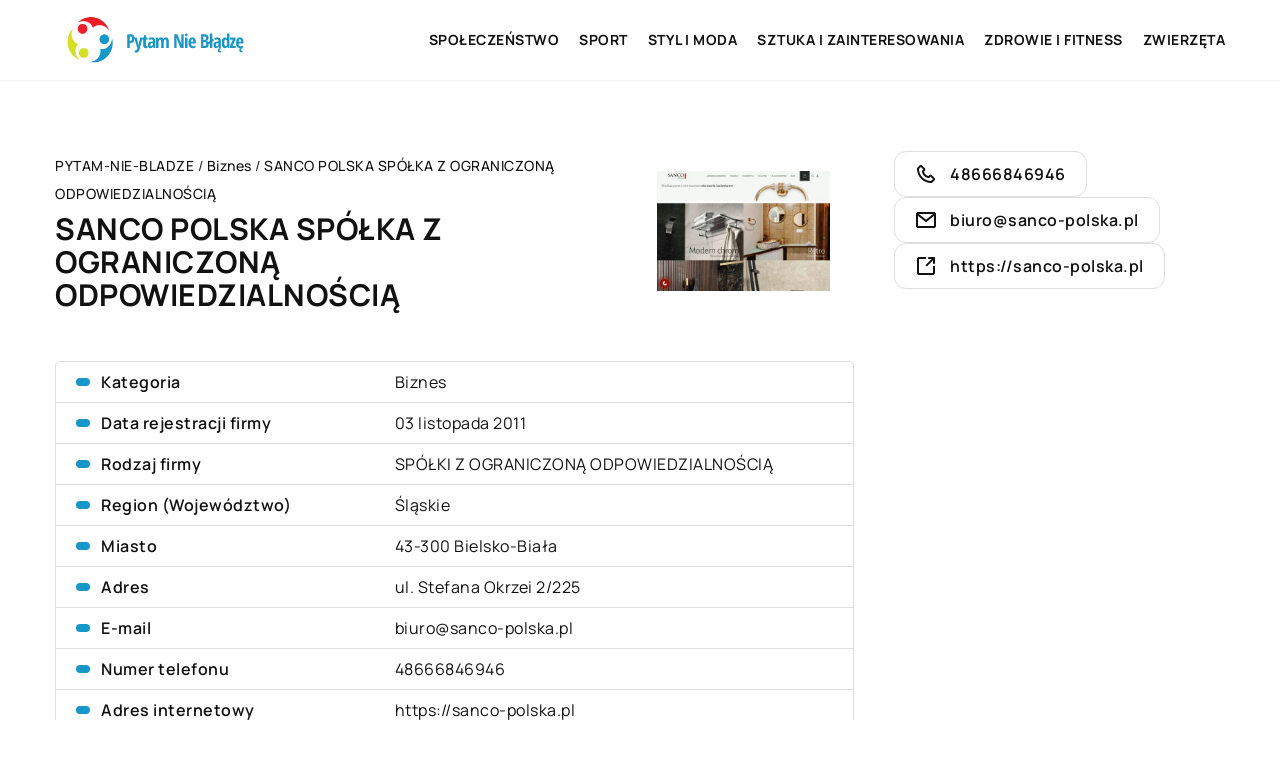

--- FILE ---
content_type: text/html; charset=UTF-8
request_url: https://pytam-nie-bladze.pl/firma/sanco-polska-spolka-z-ograniczona-odpowiedzialnoscia/
body_size: 12378
content:
<!DOCTYPE html>
<html lang="pl">
<head><meta charset="UTF-8"><script>if(navigator.userAgent.match(/MSIE|Internet Explorer/i)||navigator.userAgent.match(/Trident\/7\..*?rv:11/i)){var href=document.location.href;if(!href.match(/[?&]nowprocket/)){if(href.indexOf("?")==-1){if(href.indexOf("#")==-1){document.location.href=href+"?nowprocket=1"}else{document.location.href=href.replace("#","?nowprocket=1#")}}else{if(href.indexOf("#")==-1){document.location.href=href+"&nowprocket=1"}else{document.location.href=href.replace("#","&nowprocket=1#")}}}}</script><script>class RocketLazyLoadScripts{constructor(){this.v="1.2.3",this.triggerEvents=["keydown","mousedown","mousemove","touchmove","touchstart","touchend","wheel"],this.userEventHandler=this._triggerListener.bind(this),this.touchStartHandler=this._onTouchStart.bind(this),this.touchMoveHandler=this._onTouchMove.bind(this),this.touchEndHandler=this._onTouchEnd.bind(this),this.clickHandler=this._onClick.bind(this),this.interceptedClicks=[],window.addEventListener("pageshow",t=>{this.persisted=t.persisted}),window.addEventListener("DOMContentLoaded",()=>{this._preconnect3rdParties()}),this.delayedScripts={normal:[],async:[],defer:[]},this.trash=[],this.allJQueries=[]}_addUserInteractionListener(t){if(document.hidden){t._triggerListener();return}this.triggerEvents.forEach(e=>window.addEventListener(e,t.userEventHandler,{passive:!0})),window.addEventListener("touchstart",t.touchStartHandler,{passive:!0}),window.addEventListener("mousedown",t.touchStartHandler),document.addEventListener("visibilitychange",t.userEventHandler)}_removeUserInteractionListener(){this.triggerEvents.forEach(t=>window.removeEventListener(t,this.userEventHandler,{passive:!0})),document.removeEventListener("visibilitychange",this.userEventHandler)}_onTouchStart(t){"HTML"!==t.target.tagName&&(window.addEventListener("touchend",this.touchEndHandler),window.addEventListener("mouseup",this.touchEndHandler),window.addEventListener("touchmove",this.touchMoveHandler,{passive:!0}),window.addEventListener("mousemove",this.touchMoveHandler),t.target.addEventListener("click",this.clickHandler),this._renameDOMAttribute(t.target,"onclick","rocket-onclick"),this._pendingClickStarted())}_onTouchMove(t){window.removeEventListener("touchend",this.touchEndHandler),window.removeEventListener("mouseup",this.touchEndHandler),window.removeEventListener("touchmove",this.touchMoveHandler,{passive:!0}),window.removeEventListener("mousemove",this.touchMoveHandler),t.target.removeEventListener("click",this.clickHandler),this._renameDOMAttribute(t.target,"rocket-onclick","onclick"),this._pendingClickFinished()}_onTouchEnd(t){window.removeEventListener("touchend",this.touchEndHandler),window.removeEventListener("mouseup",this.touchEndHandler),window.removeEventListener("touchmove",this.touchMoveHandler,{passive:!0}),window.removeEventListener("mousemove",this.touchMoveHandler)}_onClick(t){t.target.removeEventListener("click",this.clickHandler),this._renameDOMAttribute(t.target,"rocket-onclick","onclick"),this.interceptedClicks.push(t),t.preventDefault(),t.stopPropagation(),t.stopImmediatePropagation(),this._pendingClickFinished()}_replayClicks(){window.removeEventListener("touchstart",this.touchStartHandler,{passive:!0}),window.removeEventListener("mousedown",this.touchStartHandler),this.interceptedClicks.forEach(t=>{t.target.dispatchEvent(new MouseEvent("click",{view:t.view,bubbles:!0,cancelable:!0}))})}_waitForPendingClicks(){return new Promise(t=>{this._isClickPending?this._pendingClickFinished=t:t()})}_pendingClickStarted(){this._isClickPending=!0}_pendingClickFinished(){this._isClickPending=!1}_renameDOMAttribute(t,e,r){t.hasAttribute&&t.hasAttribute(e)&&(event.target.setAttribute(r,event.target.getAttribute(e)),event.target.removeAttribute(e))}_triggerListener(){this._removeUserInteractionListener(this),"loading"===document.readyState?document.addEventListener("DOMContentLoaded",this._loadEverythingNow.bind(this)):this._loadEverythingNow()}_preconnect3rdParties(){let t=[];document.querySelectorAll("script[type=rocketlazyloadscript]").forEach(e=>{if(e.hasAttribute("src")){let r=new URL(e.src).origin;r!==location.origin&&t.push({src:r,crossOrigin:e.crossOrigin||"module"===e.getAttribute("data-rocket-type")})}}),t=[...new Map(t.map(t=>[JSON.stringify(t),t])).values()],this._batchInjectResourceHints(t,"preconnect")}async _loadEverythingNow(){this.lastBreath=Date.now(),this._delayEventListeners(this),this._delayJQueryReady(this),this._handleDocumentWrite(),this._registerAllDelayedScripts(),this._preloadAllScripts(),await this._loadScriptsFromList(this.delayedScripts.normal),await this._loadScriptsFromList(this.delayedScripts.defer),await this._loadScriptsFromList(this.delayedScripts.async);try{await this._triggerDOMContentLoaded(),await this._triggerWindowLoad()}catch(t){console.error(t)}window.dispatchEvent(new Event("rocket-allScriptsLoaded")),this._waitForPendingClicks().then(()=>{this._replayClicks()}),this._emptyTrash()}_registerAllDelayedScripts(){document.querySelectorAll("script[type=rocketlazyloadscript]").forEach(t=>{t.hasAttribute("data-rocket-src")?t.hasAttribute("async")&&!1!==t.async?this.delayedScripts.async.push(t):t.hasAttribute("defer")&&!1!==t.defer||"module"===t.getAttribute("data-rocket-type")?this.delayedScripts.defer.push(t):this.delayedScripts.normal.push(t):this.delayedScripts.normal.push(t)})}async _transformScript(t){return new Promise((await this._littleBreath(),navigator.userAgent.indexOf("Firefox/")>0||""===navigator.vendor)?e=>{let r=document.createElement("script");[...t.attributes].forEach(t=>{let e=t.nodeName;"type"!==e&&("data-rocket-type"===e&&(e="type"),"data-rocket-src"===e&&(e="src"),r.setAttribute(e,t.nodeValue))}),t.text&&(r.text=t.text),r.hasAttribute("src")?(r.addEventListener("load",e),r.addEventListener("error",e)):(r.text=t.text,e());try{t.parentNode.replaceChild(r,t)}catch(i){e()}}:async e=>{function r(){t.setAttribute("data-rocket-status","failed"),e()}try{let i=t.getAttribute("data-rocket-type"),n=t.getAttribute("data-rocket-src");t.text,i?(t.type=i,t.removeAttribute("data-rocket-type")):t.removeAttribute("type"),t.addEventListener("load",function r(){t.setAttribute("data-rocket-status","executed"),e()}),t.addEventListener("error",r),n?(t.removeAttribute("data-rocket-src"),t.src=n):t.src="data:text/javascript;base64,"+window.btoa(unescape(encodeURIComponent(t.text)))}catch(s){r()}})}async _loadScriptsFromList(t){let e=t.shift();return e&&e.isConnected?(await this._transformScript(e),this._loadScriptsFromList(t)):Promise.resolve()}_preloadAllScripts(){this._batchInjectResourceHints([...this.delayedScripts.normal,...this.delayedScripts.defer,...this.delayedScripts.async],"preload")}_batchInjectResourceHints(t,e){var r=document.createDocumentFragment();t.forEach(t=>{let i=t.getAttribute&&t.getAttribute("data-rocket-src")||t.src;if(i){let n=document.createElement("link");n.href=i,n.rel=e,"preconnect"!==e&&(n.as="script"),t.getAttribute&&"module"===t.getAttribute("data-rocket-type")&&(n.crossOrigin=!0),t.crossOrigin&&(n.crossOrigin=t.crossOrigin),t.integrity&&(n.integrity=t.integrity),r.appendChild(n),this.trash.push(n)}}),document.head.appendChild(r)}_delayEventListeners(t){let e={};function r(t,r){!function t(r){!e[r]&&(e[r]={originalFunctions:{add:r.addEventListener,remove:r.removeEventListener},eventsToRewrite:[]},r.addEventListener=function(){arguments[0]=i(arguments[0]),e[r].originalFunctions.add.apply(r,arguments)},r.removeEventListener=function(){arguments[0]=i(arguments[0]),e[r].originalFunctions.remove.apply(r,arguments)});function i(t){return e[r].eventsToRewrite.indexOf(t)>=0?"rocket-"+t:t}}(t),e[t].eventsToRewrite.push(r)}function i(t,e){let r=t[e];Object.defineProperty(t,e,{get:()=>r||function(){},set(i){t["rocket"+e]=r=i}})}r(document,"DOMContentLoaded"),r(window,"DOMContentLoaded"),r(window,"load"),r(window,"pageshow"),r(document,"readystatechange"),i(document,"onreadystatechange"),i(window,"onload"),i(window,"onpageshow")}_delayJQueryReady(t){let e;function r(r){if(r&&r.fn&&!t.allJQueries.includes(r)){r.fn.ready=r.fn.init.prototype.ready=function(e){return t.domReadyFired?e.bind(document)(r):document.addEventListener("rocket-DOMContentLoaded",()=>e.bind(document)(r)),r([])};let i=r.fn.on;r.fn.on=r.fn.init.prototype.on=function(){if(this[0]===window){function t(t){return t.split(" ").map(t=>"load"===t||0===t.indexOf("load.")?"rocket-jquery-load":t).join(" ")}"string"==typeof arguments[0]||arguments[0]instanceof String?arguments[0]=t(arguments[0]):"object"==typeof arguments[0]&&Object.keys(arguments[0]).forEach(e=>{let r=arguments[0][e];delete arguments[0][e],arguments[0][t(e)]=r})}return i.apply(this,arguments),this},t.allJQueries.push(r)}e=r}r(window.jQuery),Object.defineProperty(window,"jQuery",{get:()=>e,set(t){r(t)}})}async _triggerDOMContentLoaded(){this.domReadyFired=!0,await this._littleBreath(),document.dispatchEvent(new Event("rocket-DOMContentLoaded")),await this._littleBreath(),window.dispatchEvent(new Event("rocket-DOMContentLoaded")),await this._littleBreath(),document.dispatchEvent(new Event("rocket-readystatechange")),await this._littleBreath(),document.rocketonreadystatechange&&document.rocketonreadystatechange()}async _triggerWindowLoad(){await this._littleBreath(),window.dispatchEvent(new Event("rocket-load")),await this._littleBreath(),window.rocketonload&&window.rocketonload(),await this._littleBreath(),this.allJQueries.forEach(t=>t(window).trigger("rocket-jquery-load")),await this._littleBreath();let t=new Event("rocket-pageshow");t.persisted=this.persisted,window.dispatchEvent(t),await this._littleBreath(),window.rocketonpageshow&&window.rocketonpageshow({persisted:this.persisted})}_handleDocumentWrite(){let t=new Map;document.write=document.writeln=function(e){let r=document.currentScript;r||console.error("WPRocket unable to document.write this: "+e);let i=document.createRange(),n=r.parentElement,s=t.get(r);void 0===s&&(s=r.nextSibling,t.set(r,s));let a=document.createDocumentFragment();i.setStart(a,0),a.appendChild(i.createContextualFragment(e)),n.insertBefore(a,s)}}async _littleBreath(){Date.now()-this.lastBreath>45&&(await this._requestAnimFrame(),this.lastBreath=Date.now())}async _requestAnimFrame(){return document.hidden?new Promise(t=>setTimeout(t)):new Promise(t=>requestAnimationFrame(t))}_emptyTrash(){this.trash.forEach(t=>t.remove())}static run(){let t=new RocketLazyLoadScripts;t._addUserInteractionListener(t)}}RocketLazyLoadScripts.run();</script>	
	
	<meta name="viewport" content="width=device-width, initial-scale=1">
		<meta name='robots' content='index, follow, max-image-preview:large, max-snippet:-1, max-video-preview:-1' />

	<!-- This site is optimized with the Yoast SEO plugin v26.7 - https://yoast.com/wordpress/plugins/seo/ -->
	<title>SANCO POLSKA SPÓŁKA Z OGRANICZONĄ ODPOWIEDZIALNOŚCIĄ - pytam-nie-bladze.pl</title><link rel="stylesheet" href="https://pytam-nie-bladze.pl/wp-content/cache/min/1/b74e85331e97b9301f42ec0146fd0842.css" media="all" data-minify="1" />
	<link rel="canonical" href="https://pytam-nie-bladze.pl/firma/sanco-polska-spolka-z-ograniczona-odpowiedzialnoscia/" />
	<meta property="og:locale" content="pl_PL" />
	<meta property="og:type" content="article" />
	<meta property="og:title" content="SANCO POLSKA SPÓŁKA Z OGRANICZONĄ ODPOWIEDZIALNOŚCIĄ - pytam-nie-bladze.pl" />
	<meta property="og:url" content="https://pytam-nie-bladze.pl/firma/sanco-polska-spolka-z-ograniczona-odpowiedzialnoscia/" />
	<meta property="og:site_name" content="pytam-nie-bladze.pl" />
	<meta name="twitter:card" content="summary_large_image" />
	<script type="application/ld+json" class="yoast-schema-graph">{"@context":"https://schema.org","@graph":[{"@type":"WebPage","@id":"https://pytam-nie-bladze.pl/firma/sanco-polska-spolka-z-ograniczona-odpowiedzialnoscia/","url":"https://pytam-nie-bladze.pl/firma/sanco-polska-spolka-z-ograniczona-odpowiedzialnoscia/","name":"SANCO POLSKA SPÓŁKA Z OGRANICZONĄ ODPOWIEDZIALNOŚCIĄ - pytam-nie-bladze.pl","isPartOf":{"@id":"https://pytam-nie-bladze.pl/#website"},"primaryImageOfPage":{"@id":"https://pytam-nie-bladze.pl/firma/sanco-polska-spolka-z-ograniczona-odpowiedzialnoscia/#primaryimage"},"image":{"@id":"https://pytam-nie-bladze.pl/firma/sanco-polska-spolka-z-ograniczona-odpowiedzialnoscia/#primaryimage"},"thumbnailUrl":"https://pytam-nie-bladze.pl/wp-content/uploads/2023/08/sanco-polska_pl-screenshot.jpeg","datePublished":"2023-08-10T11:17:49+00:00","inLanguage":"pl-PL","potentialAction":[{"@type":"ReadAction","target":["https://pytam-nie-bladze.pl/firma/sanco-polska-spolka-z-ograniczona-odpowiedzialnoscia/"]}]},{"@type":"ImageObject","inLanguage":"pl-PL","@id":"https://pytam-nie-bladze.pl/firma/sanco-polska-spolka-z-ograniczona-odpowiedzialnoscia/#primaryimage","url":"https://pytam-nie-bladze.pl/wp-content/uploads/2023/08/sanco-polska_pl-screenshot.jpeg","contentUrl":"https://pytam-nie-bladze.pl/wp-content/uploads/2023/08/sanco-polska_pl-screenshot.jpeg","width":500,"height":348},{"@type":"WebSite","@id":"https://pytam-nie-bladze.pl/#website","url":"https://pytam-nie-bladze.pl/","name":"pytam-nie-bladze.pl","description":"","potentialAction":[{"@type":"SearchAction","target":{"@type":"EntryPoint","urlTemplate":"https://pytam-nie-bladze.pl/?s={search_term_string}"},"query-input":{"@type":"PropertyValueSpecification","valueRequired":true,"valueName":"search_term_string"}}],"inLanguage":"pl-PL"}]}</script>
	<!-- / Yoast SEO plugin. -->


<link rel='dns-prefetch' href='//cdnjs.cloudflare.com' />

<style id='wp-img-auto-sizes-contain-inline-css' type='text/css'>
img:is([sizes=auto i],[sizes^="auto," i]){contain-intrinsic-size:3000px 1500px}
/*# sourceURL=wp-img-auto-sizes-contain-inline-css */
</style>
<style id='wp-emoji-styles-inline-css' type='text/css'>

	img.wp-smiley, img.emoji {
		display: inline !important;
		border: none !important;
		box-shadow: none !important;
		height: 1em !important;
		width: 1em !important;
		margin: 0 0.07em !important;
		vertical-align: -0.1em !important;
		background: none !important;
		padding: 0 !important;
	}
/*# sourceURL=wp-emoji-styles-inline-css */
</style>
<style id='classic-theme-styles-inline-css' type='text/css'>
/*! This file is auto-generated */
.wp-block-button__link{color:#fff;background-color:#32373c;border-radius:9999px;box-shadow:none;text-decoration:none;padding:calc(.667em + 2px) calc(1.333em + 2px);font-size:1.125em}.wp-block-file__button{background:#32373c;color:#fff;text-decoration:none}
/*# sourceURL=/wp-includes/css/classic-themes.min.css */
</style>

<script type="text/javascript" src="https://pytam-nie-bladze.pl/wp-includes/js/jquery/jquery.min.js?ver=3.7.1" id="jquery-core-js"></script>
<script type="text/javascript" src="https://pytam-nie-bladze.pl/wp-includes/js/jquery/jquery-migrate.min.js?ver=3.4.1" id="jquery-migrate-js" defer></script>
<script  type="application/ld+json">
        {
          "@context": "https://schema.org",
          "@type": "BreadcrumbList",
          "itemListElement": [{"@type": "ListItem","position": 1,"name": "pytam-nie-bladze","item": "https://pytam-nie-bladze.pl" },{"@type": "ListItem","position": 2,"name": "Biznes","item": "https://pytam-nie-bladze.pl/firmy/biznes/" },{"@type": "ListItem","position": 3,"name": "SANCO POLSKA SPÓŁKA Z OGRANICZONĄ ODPOWIEDZIALNOŚCIĄ"}]
        }
        </script>    <style>
    @font-face {font-family: 'Manrope';font-style: normal;font-weight: 400;src: url('https://pytam-nie-bladze.pl/wp-content/themes/knight-theme/fonts/Manrope-Regular.ttf');font-display: swap;}
    @font-face {font-family: 'Manrope';font-style: normal;font-weight: 500;src: url('https://pytam-nie-bladze.pl/wp-content/themes/knight-theme/fonts/Manrope-Medium.ttf');font-display: swap;}
    @font-face {font-family: 'Manrope';font-style: normal;font-weight: 600;src: url('https://pytam-nie-bladze.pl/wp-content/themes/knight-theme/fonts/Manrope-SemiBold.ttf');font-display: swap;}
    @font-face {font-family: 'Manrope';font-style: normal;font-weight: 700;src: url('https://pytam-nie-bladze.pl/wp-content/themes/knight-theme/fonts/Manrope-Bold.ttf');font-display: swap;}
    @font-face {font-family: 'Manrope';font-style: normal;font-weight: 800;src: url('https://pytam-nie-bladze.pl/wp-content/themes/knight-theme/fonts/Manrope-ExtraBold.ttf');font-display: swap;}
    </style>
<link rel="icon" href="https://pytam-nie-bladze.pl/wp-content/uploads/2023/08/cropped-3-1-192x192-1.png" sizes="32x32" />
<link rel="icon" href="https://pytam-nie-bladze.pl/wp-content/uploads/2023/08/cropped-3-1-192x192-1.png" sizes="192x192" />
<link rel="apple-touch-icon" href="https://pytam-nie-bladze.pl/wp-content/uploads/2023/08/cropped-3-1-192x192-1.png" />
<meta name="msapplication-TileImage" content="https://pytam-nie-bladze.pl/wp-content/uploads/2023/08/cropped-3-1-192x192-1.png" />
<noscript><style id="rocket-lazyload-nojs-css">.rll-youtube-player, [data-lazy-src]{display:none !important;}</style></noscript>	

<!-- Google tag (gtag.js) -->
<script type="rocketlazyloadscript" async data-rocket-src="https://www.googletagmanager.com/gtag/js?id=G-PJ2TC038CR"></script>
<script type="rocketlazyloadscript">
  window.dataLayer = window.dataLayer || [];
  function gtag(){dataLayer.push(arguments);}
  gtag('js', new Date());

  gtag('config', 'G-PJ2TC038CR');
</script>

<style id='global-styles-inline-css' type='text/css'>
:root{--wp--preset--aspect-ratio--square: 1;--wp--preset--aspect-ratio--4-3: 4/3;--wp--preset--aspect-ratio--3-4: 3/4;--wp--preset--aspect-ratio--3-2: 3/2;--wp--preset--aspect-ratio--2-3: 2/3;--wp--preset--aspect-ratio--16-9: 16/9;--wp--preset--aspect-ratio--9-16: 9/16;--wp--preset--color--black: #000000;--wp--preset--color--cyan-bluish-gray: #abb8c3;--wp--preset--color--white: #ffffff;--wp--preset--color--pale-pink: #f78da7;--wp--preset--color--vivid-red: #cf2e2e;--wp--preset--color--luminous-vivid-orange: #ff6900;--wp--preset--color--luminous-vivid-amber: #fcb900;--wp--preset--color--light-green-cyan: #7bdcb5;--wp--preset--color--vivid-green-cyan: #00d084;--wp--preset--color--pale-cyan-blue: #8ed1fc;--wp--preset--color--vivid-cyan-blue: #0693e3;--wp--preset--color--vivid-purple: #9b51e0;--wp--preset--gradient--vivid-cyan-blue-to-vivid-purple: linear-gradient(135deg,rgb(6,147,227) 0%,rgb(155,81,224) 100%);--wp--preset--gradient--light-green-cyan-to-vivid-green-cyan: linear-gradient(135deg,rgb(122,220,180) 0%,rgb(0,208,130) 100%);--wp--preset--gradient--luminous-vivid-amber-to-luminous-vivid-orange: linear-gradient(135deg,rgb(252,185,0) 0%,rgb(255,105,0) 100%);--wp--preset--gradient--luminous-vivid-orange-to-vivid-red: linear-gradient(135deg,rgb(255,105,0) 0%,rgb(207,46,46) 100%);--wp--preset--gradient--very-light-gray-to-cyan-bluish-gray: linear-gradient(135deg,rgb(238,238,238) 0%,rgb(169,184,195) 100%);--wp--preset--gradient--cool-to-warm-spectrum: linear-gradient(135deg,rgb(74,234,220) 0%,rgb(151,120,209) 20%,rgb(207,42,186) 40%,rgb(238,44,130) 60%,rgb(251,105,98) 80%,rgb(254,248,76) 100%);--wp--preset--gradient--blush-light-purple: linear-gradient(135deg,rgb(255,206,236) 0%,rgb(152,150,240) 100%);--wp--preset--gradient--blush-bordeaux: linear-gradient(135deg,rgb(254,205,165) 0%,rgb(254,45,45) 50%,rgb(107,0,62) 100%);--wp--preset--gradient--luminous-dusk: linear-gradient(135deg,rgb(255,203,112) 0%,rgb(199,81,192) 50%,rgb(65,88,208) 100%);--wp--preset--gradient--pale-ocean: linear-gradient(135deg,rgb(255,245,203) 0%,rgb(182,227,212) 50%,rgb(51,167,181) 100%);--wp--preset--gradient--electric-grass: linear-gradient(135deg,rgb(202,248,128) 0%,rgb(113,206,126) 100%);--wp--preset--gradient--midnight: linear-gradient(135deg,rgb(2,3,129) 0%,rgb(40,116,252) 100%);--wp--preset--font-size--small: 13px;--wp--preset--font-size--medium: 20px;--wp--preset--font-size--large: 36px;--wp--preset--font-size--x-large: 42px;--wp--preset--spacing--20: 0.44rem;--wp--preset--spacing--30: 0.67rem;--wp--preset--spacing--40: 1rem;--wp--preset--spacing--50: 1.5rem;--wp--preset--spacing--60: 2.25rem;--wp--preset--spacing--70: 3.38rem;--wp--preset--spacing--80: 5.06rem;--wp--preset--shadow--natural: 6px 6px 9px rgba(0, 0, 0, 0.2);--wp--preset--shadow--deep: 12px 12px 50px rgba(0, 0, 0, 0.4);--wp--preset--shadow--sharp: 6px 6px 0px rgba(0, 0, 0, 0.2);--wp--preset--shadow--outlined: 6px 6px 0px -3px rgb(255, 255, 255), 6px 6px rgb(0, 0, 0);--wp--preset--shadow--crisp: 6px 6px 0px rgb(0, 0, 0);}:where(.is-layout-flex){gap: 0.5em;}:where(.is-layout-grid){gap: 0.5em;}body .is-layout-flex{display: flex;}.is-layout-flex{flex-wrap: wrap;align-items: center;}.is-layout-flex > :is(*, div){margin: 0;}body .is-layout-grid{display: grid;}.is-layout-grid > :is(*, div){margin: 0;}:where(.wp-block-columns.is-layout-flex){gap: 2em;}:where(.wp-block-columns.is-layout-grid){gap: 2em;}:where(.wp-block-post-template.is-layout-flex){gap: 1.25em;}:where(.wp-block-post-template.is-layout-grid){gap: 1.25em;}.has-black-color{color: var(--wp--preset--color--black) !important;}.has-cyan-bluish-gray-color{color: var(--wp--preset--color--cyan-bluish-gray) !important;}.has-white-color{color: var(--wp--preset--color--white) !important;}.has-pale-pink-color{color: var(--wp--preset--color--pale-pink) !important;}.has-vivid-red-color{color: var(--wp--preset--color--vivid-red) !important;}.has-luminous-vivid-orange-color{color: var(--wp--preset--color--luminous-vivid-orange) !important;}.has-luminous-vivid-amber-color{color: var(--wp--preset--color--luminous-vivid-amber) !important;}.has-light-green-cyan-color{color: var(--wp--preset--color--light-green-cyan) !important;}.has-vivid-green-cyan-color{color: var(--wp--preset--color--vivid-green-cyan) !important;}.has-pale-cyan-blue-color{color: var(--wp--preset--color--pale-cyan-blue) !important;}.has-vivid-cyan-blue-color{color: var(--wp--preset--color--vivid-cyan-blue) !important;}.has-vivid-purple-color{color: var(--wp--preset--color--vivid-purple) !important;}.has-black-background-color{background-color: var(--wp--preset--color--black) !important;}.has-cyan-bluish-gray-background-color{background-color: var(--wp--preset--color--cyan-bluish-gray) !important;}.has-white-background-color{background-color: var(--wp--preset--color--white) !important;}.has-pale-pink-background-color{background-color: var(--wp--preset--color--pale-pink) !important;}.has-vivid-red-background-color{background-color: var(--wp--preset--color--vivid-red) !important;}.has-luminous-vivid-orange-background-color{background-color: var(--wp--preset--color--luminous-vivid-orange) !important;}.has-luminous-vivid-amber-background-color{background-color: var(--wp--preset--color--luminous-vivid-amber) !important;}.has-light-green-cyan-background-color{background-color: var(--wp--preset--color--light-green-cyan) !important;}.has-vivid-green-cyan-background-color{background-color: var(--wp--preset--color--vivid-green-cyan) !important;}.has-pale-cyan-blue-background-color{background-color: var(--wp--preset--color--pale-cyan-blue) !important;}.has-vivid-cyan-blue-background-color{background-color: var(--wp--preset--color--vivid-cyan-blue) !important;}.has-vivid-purple-background-color{background-color: var(--wp--preset--color--vivid-purple) !important;}.has-black-border-color{border-color: var(--wp--preset--color--black) !important;}.has-cyan-bluish-gray-border-color{border-color: var(--wp--preset--color--cyan-bluish-gray) !important;}.has-white-border-color{border-color: var(--wp--preset--color--white) !important;}.has-pale-pink-border-color{border-color: var(--wp--preset--color--pale-pink) !important;}.has-vivid-red-border-color{border-color: var(--wp--preset--color--vivid-red) !important;}.has-luminous-vivid-orange-border-color{border-color: var(--wp--preset--color--luminous-vivid-orange) !important;}.has-luminous-vivid-amber-border-color{border-color: var(--wp--preset--color--luminous-vivid-amber) !important;}.has-light-green-cyan-border-color{border-color: var(--wp--preset--color--light-green-cyan) !important;}.has-vivid-green-cyan-border-color{border-color: var(--wp--preset--color--vivid-green-cyan) !important;}.has-pale-cyan-blue-border-color{border-color: var(--wp--preset--color--pale-cyan-blue) !important;}.has-vivid-cyan-blue-border-color{border-color: var(--wp--preset--color--vivid-cyan-blue) !important;}.has-vivid-purple-border-color{border-color: var(--wp--preset--color--vivid-purple) !important;}.has-vivid-cyan-blue-to-vivid-purple-gradient-background{background: var(--wp--preset--gradient--vivid-cyan-blue-to-vivid-purple) !important;}.has-light-green-cyan-to-vivid-green-cyan-gradient-background{background: var(--wp--preset--gradient--light-green-cyan-to-vivid-green-cyan) !important;}.has-luminous-vivid-amber-to-luminous-vivid-orange-gradient-background{background: var(--wp--preset--gradient--luminous-vivid-amber-to-luminous-vivid-orange) !important;}.has-luminous-vivid-orange-to-vivid-red-gradient-background{background: var(--wp--preset--gradient--luminous-vivid-orange-to-vivid-red) !important;}.has-very-light-gray-to-cyan-bluish-gray-gradient-background{background: var(--wp--preset--gradient--very-light-gray-to-cyan-bluish-gray) !important;}.has-cool-to-warm-spectrum-gradient-background{background: var(--wp--preset--gradient--cool-to-warm-spectrum) !important;}.has-blush-light-purple-gradient-background{background: var(--wp--preset--gradient--blush-light-purple) !important;}.has-blush-bordeaux-gradient-background{background: var(--wp--preset--gradient--blush-bordeaux) !important;}.has-luminous-dusk-gradient-background{background: var(--wp--preset--gradient--luminous-dusk) !important;}.has-pale-ocean-gradient-background{background: var(--wp--preset--gradient--pale-ocean) !important;}.has-electric-grass-gradient-background{background: var(--wp--preset--gradient--electric-grass) !important;}.has-midnight-gradient-background{background: var(--wp--preset--gradient--midnight) !important;}.has-small-font-size{font-size: var(--wp--preset--font-size--small) !important;}.has-medium-font-size{font-size: var(--wp--preset--font-size--medium) !important;}.has-large-font-size{font-size: var(--wp--preset--font-size--large) !important;}.has-x-large-font-size{font-size: var(--wp--preset--font-size--x-large) !important;}
/*# sourceURL=global-styles-inline-css */
</style>
</head>

<body class="wp-singular company-template-default single single-company postid-6929 wp-theme-knight-theme">


	<header class="k_header">
		<div class="k_conatiner k-flex-between"> 
			<nav id="mainnav" class="mainnav" role="navigation">
				<div class="menu-menu-container"><ul id="menu-menu" class="menu"><li id="menu-item-6312" class="menu-item menu-item-type-taxonomy menu-item-object-companycategory menu-item-6312"><a href="https://pytam-nie-bladze.pl/firmy/spoleczenstwo/">Społeczeństwo</a></li>
<li id="menu-item-6313" class="menu-item menu-item-type-taxonomy menu-item-object-companycategory menu-item-6313"><a href="https://pytam-nie-bladze.pl/firmy/sport/">Sport</a></li>
<li id="menu-item-6314" class="menu-item menu-item-type-taxonomy menu-item-object-companycategory menu-item-6314"><a href="https://pytam-nie-bladze.pl/firmy/styl-i-moda/">Styl i moda</a></li>
<li id="menu-item-6315" class="menu-item menu-item-type-taxonomy menu-item-object-companycategory menu-item-6315"><a href="https://pytam-nie-bladze.pl/firmy/sztuka-i-zainteresowania/">Sztuka i zainteresowania</a></li>
<li id="menu-item-6316" class="menu-item menu-item-type-taxonomy menu-item-object-companycategory menu-item-6316"><a href="https://pytam-nie-bladze.pl/firmy/zdrowie-i-fitness/">Zdrowie i fitness</a></li>
<li id="menu-item-6317" class="menu-item menu-item-type-taxonomy menu-item-object-companycategory menu-item-6317"><a href="https://pytam-nie-bladze.pl/firmy/zwierzeta/">Zwierzęta</a></li>
</ul></div>			</nav> 
			<div class="k_logo">
								<a href="https://pytam-nie-bladze.pl/">   
					<img width="366" height="87" src="https://pytam-nie-bladze.pl/wp-content/uploads/2023/08/cropped-3.png" class="logo-main" alt="pytam-nie-bladze.pl">	
				</a>
							</div> 	
			<div class="mobile-menu">
				<div id="btn-menu">
					<svg class="ham hamRotate ham8" viewBox="0 0 100 100" width="80" onclick="this.classList.toggle('active')">
						<path class="line top" d="m 30,33 h 40 c 3.722839,0 7.5,3.126468 7.5,8.578427 0,5.451959 -2.727029,8.421573 -7.5,8.421573 h -20" />
						<path class="line middle"d="m 30,50 h 40" />
						<path class="line bottom" d="m 70,67 h -40 c 0,0 -7.5,-0.802118 -7.5,-8.365747 0,-7.563629 7.5,-8.634253 7.5,-8.634253 h 20" />
					</svg>
				</div>
			</div>
		</div> 
	</header>
	


<section class="k_text_section k-pt-7 k-pb-7">
	<div class="k_conatiner k_conatiner-col">
		
		<div class="k_col-7 k-flex k-gap-50-30 k-mb-5-m k-flex-v-start">

			<div class="k-flex k-flex-between k-flex-v-center">
				<div class="k_col-7 k-flex k-gap-15">
					<ul id="breadcrumbs" class="k_breadcrumbs"><li class="item-home"><a class="bread-link bread-home" href="https://pytam-nie-bladze.pl" title="pytam-nie-bladze">pytam-nie-bladze</a></li><li class="separator separator-home"> / </li><li data-id="6" class="item-cat item-cat-64 item-cat-biznes"><a class="bread-cat bread-cat-64 bread-cat-biznes" href="https://pytam-nie-bladze.pl/firmy/biznes/" title="Biznes">Biznes</a></li><li class="separator"> / </li><li class="item-current item-6929"><strong class="bread-current bread-6929" title="SANCO POLSKA SPÓŁKA Z OGRANICZONĄ ODPOWIEDZIALNOŚCIĄ">SANCO POLSKA SPÓŁKA Z OGRANICZONĄ ODPOWIEDZIALNOŚCIĄ</strong></li></ul>					<div class="k-flex">
						<h1 class="k_page_h1">SANCO POLSKA SPÓŁKA Z OGRANICZONĄ ODPOWIEDZIALNOŚCIĄ</h1>
					</div>
					
				</div>

				<div class="k_col-3 k-mt-5-m">

					<div class="k-flex k_company-single-image">
						<img width="500" height="348" src="https://pytam-nie-bladze.pl/wp-content/uploads/2023/08/sanco-polska_pl-screenshot.jpeg" alt="SANCO POLSKA SPÓŁKA Z OGRANICZONĄ ODPOWIEDZIALNOŚCIĄ">					</div>
					
				</div>

				<div class="k_col-10 k-flex k-mt-5 k-gap-30 k_ul">

						<div class="k-company-tab k-flex">
							<div class="k-company-tab_row k-flex">
								<div class="k-company-tab_col">Kategoria</div>
								<div class="k-company-tab_col">
									<a href="https://pytam-nie-bladze.pl/firmy/biznes/">Biznes</a>  
								</div>
							</div>
															<div class="k-company-tab_row k-flex">
									<div class="k-company-tab_col">Data rejestracji firmy</div>
									<div class="k-company-tab_col">03 listopada 2011</div>
								</div>
																						<div class="k-company-tab_row k-flex">
									<div class="k-company-tab_col">Rodzaj firmy</div>
									<div class="k-company-tab_col">
									SPÓŁKI Z OGRANICZONĄ ODPOWIEDZIALNOŚCIĄ									</div>
								</div>
																						<div class="k-company-tab_row k-flex">
									<div class="k-company-tab_col">Region (Województwo)</div>
									<div class="k-company-tab_col">Śląskie</div>
								</div>
																						<div class="k-company-tab_row k-flex">
									<div class="k-company-tab_col">Miasto</div>
									<div class="k-company-tab_col">43-300 Bielsko-Biała</div>
								</div>
																						<div class="k-company-tab_row k-flex">
									<div class="k-company-tab_col">Adres</div>
									<div class="k-company-tab_col">ul. Stefana Okrzei 2/225</div>
								</div>
																						<div class="k-company-tab_row k-flex">
									<div class="k-company-tab_col">E-mail</div>
									<div class="k-company-tab_col">
										<a class="k-company-box-ico_link" href="/cdn-cgi/l/email-protection#82e0ebf7f0edc2f1e3ece1edaff2edeef1e9e3acf2ee" rel="nofollow"><span class="__cf_email__" data-cfemail="fd9f94888f92bd8e9c939e92d08d92918e969cd38d91">[email&#160;protected]</span></a>
									</div>
								</div>
																						<div class="k-company-tab_row k-flex">
									<div class="k-company-tab_col">Numer telefonu</div>
									<div class="k-company-tab_col">
										<a class="k-company-box-ico_link" href="tel:48666846946" rel="nofollow">48666846946</a>
									</div>
								</div>
																						<div class="k-company-tab_row k-flex">
									<div class="k-company-tab_col">Adres internetowy</div>
									<div class="k-company-tab_col">
																					<span class="k-company-box-ico_link k-company-box-ico_spanlink">https://sanco-polska.pl</span>
																			</div>
								</div>
																						<div class="k-company-tab_row k-flex">
									<div class="k-company-tab_col">NIP</div>
									<div class="k-company-tab_col">
										5532509592									</div>
								</div>
																						<div class="k-company-tab_row k-flex">
									<div class="k-company-tab_col">REGON</div>
									<div class="k-company-tab_col">
										242784652									</div>
								</div>
														
							
						</div>	

				</div>
				
				
			</div>
			
			

		</div>

		<div class="k_col-3 k-flex k-gap-15 k-flex-v-start">

									<div class="k-flex k-gap-15 k-sticky k-sticky-120">
																	<div class="k-company-btn">
										<svg xmlns="http://www.w3.org/2000/svg" width="24" height="24" viewBox="0 0 24 24"><path d="M5.50457507,3.58578644 C6.28562366,2.80473785 7.55195362,2.80473785 8.3330022,3.58578644 L8.3330022,3.58578644 L10.8142578,6.06704201 C11.5953064,6.84809059 11.5953064,8.11442055 10.8142578,8.89546913 L10.8142578,8.89546913 L9.989,9.72 L10.0596869,9.94897668 C10.3184192,10.7524013 10.7402488,11.6468332 11.3000031,12.2956611 L11.3000031,12.2956611 L11.4916616,12.5023789 C12.1473211,13.1580383 13.1523698,13.6468732 14.0489163,13.9351663 L14.0489163,13.9351663 L14.275,14.003 L15.1000776,13.1801957 C15.840102,12.4407432 17.0152122,12.4020442 17.8007786,13.0639394 L17.8007786,13.0639394 L17.927958,13.1807422 L20.4092136,15.6619978 C21.1903998,16.4431841 21.190242,17.709786 20.4088609,18.4907775 L20.4088609,18.4907775 L18.4841128,20.4145661 C18.1008146,20.7976732 17.5784565,21.0088346 17.0366028,20.9997169 C13.7541035,20.9444826 10.1119811,19.8229982 7.14243403,16.852566 C4.16698354,13.8771155 3.04885489,10.2333674 2.99526737,6.95649072 C2.98640879,6.41478839 3.19769383,5.89266768 3.58078644,5.50957507 L3.58078644,5.50957507 Z M6.91878864,5 L4.995,6.92378864 C5.01418991,8.09725173 5.32698547,12.2086903 8.55664759,15.4383524 C11.545819,18.4284148 15.2919884,18.9191429 16.7706504,18.9901243 L16.7706504,18.9901243 L17.0702519,19 L18.995,17.0762114 L16.5137444,14.5949558 L15.2721572,15.8355836 C15.0437972,16.064903 14.7166092,16.1637311 14.3970972,16.0956069 C14.2867552,16.072579 11.6702107,15.5093551 10.0774481,13.9165924 C8.48468542,12.3238298 7.92146152,9.70728531 7.89843362,9.59694332 L7.89843362,9.59694332 L7.88123392,9.47780096 C7.85874949,9.19938232 7.95876191,8.92169831 8.15941642,8.72188335 L8.15941642,8.72188335 L9.40004421,7.48125557 L6.91878864,5 Z"></path></svg>
										<a href="tel:48666846946" rel="nofollow">48666846946</a>
									</div>
								
																	<div class="k-company-btn">
										<svg xmlns="http://www.w3.org/2000/svg" width="24" height="24" viewBox="0 0 24 24"><path d="M20.0092049,4 C21.1086907,4 22,4.89451376 22,5.99406028 L22,18.0059397 C22,19.1072288 21.1017876,20 20.0092049,20 L3.99079514,20 C2.89130934,20 2,19.1054862 2,18.0059397 L2,5.99406028 C2,4.8927712 2.89821238,4 3.99079514,4 L20.0092049,4 Z M20,7.849 L11.999904,14.2497271 L4,7.849 L4,18 L20,18 L20,7.849 Z M19.11,6 L4.89,6 L11.999904,11.6881022 L19.11,6 Z"></path></svg>
										<a href="/cdn-cgi/l/email-protection#99fbf0ecebf6d9eaf8f7faf6b4e9f6f5eaf2f8b7e9f5" rel="nofollow"><span class="__cf_email__" data-cfemail="83e1eaf6f1ecc3f0e2ede0ecaef3eceff0e8e2adf3ef">[email&#160;protected]</span></a>
									</div>
								
																	<div class="k-company-btn">
										<svg xmlns="http://www.w3.org/2000/svg" width="24" height="24" viewBox="0 0 24 24"><path d="M12.05,3 L12.05,5 L5,5 L5,19 L19,19 L19,12 L21,12 L21,19.0049107 C21,20.1067681 20.1073772,21 19.0049107,21 L4.99508929,21 C3.8932319,21 3,20.1073772 3,19.0049107 L3,4.99508929 C3,3.8932319 3.8926228,3 4.99508929,3 L12.05,3 Z M20,3 C20.5522847,3 21,3.44771525 21,4 L21,9 C21,9.55228475 20.5522847,10 20,10 C19.4477153,10 19,9.55228475 19,9 L18.9992136,6.371 L13.4213203,11.9497475 C13.0307961,12.3402718 12.3976311,12.3402718 12.0071068,11.9497475 C11.6165825,11.5592232 11.6165825,10.9260582 12.0071068,10.5355339 L17.5432136,4.999 L15,5 C14.4477153,5 14,4.55228475 14,4 C14,3.44771525 14.4477153,3 15,3 L20,3 Z"></path></svg>
										
																					<span>https://sanco-polska.pl</span>
																			</div>
															</div>
			

		</div> 


		
		<div class="k-flex k-gap-15 k-mt-5">
			<div class="k-company-box_title">Podobne firmy</div>
			<div class="k_company_widget k-flex k-gap-15"><div class="k-grid k-grid-4 k-gap-15 k_company-widget-items"><div class="k_company-widget-item k-flex k-flex-v-center"><div class="k_company-image k-flex"><a class="k-flex" href="https://pytam-nie-bladze.pl/firma/joppol-sp-z-o-o/" rel="nofollow"><img width="500" height="348" src="https://pytam-nie-bladze.pl/wp-content/uploads/2023/08/joppol_pl-screenshot.jpeg" alt="JOPPOL Sp. z o.o." loading="lazy"></a></div><div class="k_company-content k-flex k-gap-5-10"><a class="k_company-title k-mb-15" href="https://pytam-nie-bladze.pl/firma/joppol-sp-z-o-o/">JOPPOL Sp. z o.o.</a><div class="k_company-address k-flex k-flex-v-center"><div class="k-flex">ul. Jeleniogórska 20A</div><div class="k-flex">60-179 Poznań</div><div class="k-flex">Wielkopolskie</div></div></div></div><div class="k_company-widget-item k-flex k-flex-v-center"><div class="k_company-image k-flex"><a class="k-flex" href="https://pytam-nie-bladze.pl/firma/mag-instal-group-sp-z-o-o-mag-instal-com/" rel="nofollow"><img width="500" height="348" src="https://pytam-nie-bladze.pl/wp-content/uploads/2024/12/mag-instal_com-screenshot.jpeg" alt="MAG INSTAL GROUP Sp. z o.o." loading="lazy"></a></div><div class="k_company-content k-flex k-gap-5-10"><a class="k_company-title k-mb-15" href="https://pytam-nie-bladze.pl/firma/mag-instal-group-sp-z-o-o-mag-instal-com/">MAG INSTAL GROUP Sp. z o.o.</a><div class="k_company-address k-flex k-flex-v-center"><div class="k-flex">ul. Wawrzyniaka 5</div><div class="k-flex">63-020 Zaniemyśl</div><div class="k-flex">wielkopolskie</div></div></div></div><div class="k_company-widget-item k-flex k-flex-v-center"><div class="k_company-image k-flex"><a class="k-flex" href="https://pytam-nie-bladze.pl/firma/prorad-grzegorz-dabrowski/" rel="nofollow"><img width="500" height="348" src="https://pytam-nie-bladze.pl/wp-content/uploads/2023/08/rebelki_pl-screenshot.jpeg" alt="PRORAD Grzegorz Dąbrowski" loading="lazy"></a></div><div class="k_company-content k-flex k-gap-5-10"><a class="k_company-title k-mb-15" href="https://pytam-nie-bladze.pl/firma/prorad-grzegorz-dabrowski/">PRORAD Grzegorz Dąbrowski</a><div class="k_company-address k-flex k-flex-v-center"><div class="k-flex">ul. Gdyńska 17b/17b</div><div class="k-flex">81-198 Mosty</div><div class="k-flex">Pomorskie</div></div></div></div><div class="k_company-widget-item k-flex k-flex-v-center"><div class="k_company-image k-flex"><a class="k-flex" href="https://pytam-nie-bladze.pl/firma/aximo-podlogi-obiektowe-aximo-pl/" rel="nofollow"><img width="500" height="348" src="https://pytam-nie-bladze.pl/wp-content/uploads/2024/10/aximo_pl-screenshot.jpeg" alt="AXIMO PODŁOGI OBIEKTOWE" loading="lazy"></a></div><div class="k_company-content k-flex k-gap-5-10"><a class="k_company-title k-mb-15" href="https://pytam-nie-bladze.pl/firma/aximo-podlogi-obiektowe-aximo-pl/">AXIMO PODŁOGI OBIEKTOWE</a><div class="k_company-address k-flex k-flex-v-center"><div class="k-flex">ul. Bułgarska 72</div><div class="k-flex">Poznań</div><div class="k-flex">-</div></div></div></div></div></div>		</div>
		

	</div>
</section>





<footer>	
<section id="knight-widget" class="k-pt-7 k-pb-7"><div class="k_conatiner k_conatiner-col k-flex-v-start"><div class="k-flex k-gap-50-30"><div class="knight-widget-item k-flex k_col-5"><div id="custom_html-4" class="widget_text knight-widget widget_custom_html"><div class="textwidget custom-html-widget"><div class="k-flex k-mb-2 k-footer-logo">
<img width="366" height="87" src="https://pytam-nie-bladze.pl/wp-content/uploads/2023/08/cropped-3.png" loading="lazy">
</div>

</div></div></div><div class="knight-widget-item k-flex k_col-5"><div id="nav_menu-2" class="knight-widget widget_nav_menu"><div class="knight-widget-title">Nawigacja</div><div class="menu-menu-footer-container"><ul id="menu-menu-footer" class="menu"><li id="menu-item-6160" class="menu-item menu-item-type-post_type menu-item-object-page menu-item-6160"><a href="https://pytam-nie-bladze.pl/blog/">Blog</a></li>
<li id="menu-item-210" class="menu-item menu-item-type-post_type menu-item-object-page menu-item-privacy-policy menu-item-210"><a rel="nofollow privacy-policy" href="https://pytam-nie-bladze.pl/polityka-prywatnosci/">Polityka prywatności</a></li>
<li id="menu-item-6229" class="menu-item menu-item-type-post_type menu-item-object-page menu-item-6229"><a rel="nofollow" href="https://pytam-nie-bladze.pl/regulamin/">Regulamin</a></li>
</ul></div></div></div><div class="knight-widget-item knight-widget-item-cat k-flex"><div class="knight-widget-title">Kategorie</div><div class="k-grid k-grid-4 k-gap-15"><div class="k-company-box k-flex k-flex-v-start k-gap-15"><div class="k-company-footer-box_title k-flex k-flex-v-center k-gap-10"><a href="https://pytam-nie-bladze.pl/firmy/biznes/">Biznes</a></div></div><div class="k-company-box k-flex k-flex-v-start k-gap-15"><div class="k-company-footer-box_title k-flex k-flex-v-center k-gap-10"><a href="https://pytam-nie-bladze.pl/firmy/branza-adult-erotyka-hazard/">Branża adult (erotyka, hazard)</a></div></div><div class="k-company-box k-flex k-flex-v-start k-gap-15"><div class="k-company-footer-box_title k-flex k-flex-v-center k-gap-10"><a href="https://pytam-nie-bladze.pl/firmy/dom-i-ogrod/">Dom i ogród</a></div></div><div class="k-company-box k-flex k-flex-v-start k-gap-15"><div class="k-company-footer-box_title k-flex k-flex-v-center k-gap-10"><a href="https://pytam-nie-bladze.pl/firmy/edukacja/">Edukacja</a></div></div><div class="k-company-box k-flex k-flex-v-start k-gap-15"><div class="k-company-footer-box_title k-flex k-flex-v-center k-gap-10"><a href="https://pytam-nie-bladze.pl/firmy/finanse-osobiste/">Finanse osobiste</a></div></div><div class="k-company-box k-flex k-flex-v-start k-gap-15"><div class="k-company-footer-box_title k-flex k-flex-v-center k-gap-10"><a href="https://pytam-nie-bladze.pl/firmy/hobby-i-zainteresowania/">Hobby i zainteresowania</a></div></div><div class="k-company-box k-flex k-flex-v-start k-gap-15"><div class="k-company-footer-box_title k-flex k-flex-v-center k-gap-10"><a href="https://pytam-nie-bladze.pl/firmy/jedzenie-i-napoje/">Jedzenie i napoje</a></div></div><div class="k-company-box k-flex k-flex-v-start k-gap-15"><div class="k-company-footer-box_title k-flex k-flex-v-center k-gap-10"><a href="https://pytam-nie-bladze.pl/firmy/kariera/">Kariera</a></div></div><div class="k-company-box k-flex k-flex-v-start k-gap-15"><div class="k-company-footer-box_title k-flex k-flex-v-center k-gap-10"><a href="https://pytam-nie-bladze.pl/firmy/motoryzacja/">Motoryzacja</a></div></div><div class="k-company-box k-flex k-flex-v-start k-gap-15"><div class="k-company-footer-box_title k-flex k-flex-v-center k-gap-10"><a href="https://pytam-nie-bladze.pl/firmy/nieruchomosci/">Nieruchomości</a></div></div><div class="k-company-box k-flex k-flex-v-start k-gap-15"><div class="k-company-footer-box_title k-flex k-flex-v-center k-gap-10"><a href="https://pytam-nie-bladze.pl/firmy/podroze/">Podróże</a></div></div><div class="k-company-box k-flex k-flex-v-start k-gap-15"><div class="k-company-footer-box_title k-flex k-flex-v-center k-gap-10"><a href="https://pytam-nie-bladze.pl/firmy/prawo-rzad-i-polityka/">Prawo, rząd i polityka</a></div></div><div class="k-company-box k-flex k-flex-v-start k-gap-15"><div class="k-company-footer-box_title k-flex k-flex-v-center k-gap-10"><a href="https://pytam-nie-bladze.pl/firmy/przemysl-i-rolnictwo/">Przemysł i rolnictwo</a></div></div><div class="k-company-box k-flex k-flex-v-start k-gap-15"><div class="k-company-footer-box_title k-flex k-flex-v-center k-gap-10"><a href="https://pytam-nie-bladze.pl/firmy/reklama-i-druk/">Reklama i druk</a></div></div><div class="k-company-box k-flex k-flex-v-start k-gap-15"><div class="k-company-footer-box_title k-flex k-flex-v-center k-gap-10"><a href="https://pytam-nie-bladze.pl/firmy/religia-i-duchowosc/">Religia i duchowość</a></div></div><div class="k-company-box k-flex k-flex-v-start k-gap-15"><div class="k-company-footer-box_title k-flex k-flex-v-center k-gap-10"><a href="https://pytam-nie-bladze.pl/firmy/rodzina-i-wychowanie-dzieci/">Rodzina i wychowanie dzieci</a></div></div><div class="k-company-box k-flex k-flex-v-start k-gap-15"><div class="k-company-footer-box_title k-flex k-flex-v-center k-gap-10"><a href="https://pytam-nie-bladze.pl/firmy/spoleczenstwo/">Społeczeństwo</a></div></div><div class="k-company-box k-flex k-flex-v-start k-gap-15"><div class="k-company-footer-box_title k-flex k-flex-v-center k-gap-10"><a href="https://pytam-nie-bladze.pl/firmy/sport/">Sport</a></div></div><div class="k-company-box k-flex k-flex-v-start k-gap-15"><div class="k-company-footer-box_title k-flex k-flex-v-center k-gap-10"><a href="https://pytam-nie-bladze.pl/firmy/styl-i-moda/">Styl i moda</a></div></div><div class="k-company-box k-flex k-flex-v-start k-gap-15"><div class="k-company-footer-box_title k-flex k-flex-v-center k-gap-10"><a href="https://pytam-nie-bladze.pl/firmy/sztuka-i-zainteresowania/">Sztuka i zainteresowania</a></div></div><div class="k-company-box k-flex k-flex-v-start k-gap-15"><div class="k-company-footer-box_title k-flex k-flex-v-center k-gap-10"><a href="https://pytam-nie-bladze.pl/firmy/technologia-i-komputery/">Technologia i komputery</a></div></div><div class="k-company-box k-flex k-flex-v-start k-gap-15"><div class="k-company-footer-box_title k-flex k-flex-v-center k-gap-10"><a href="https://pytam-nie-bladze.pl/firmy/wiadomosci-pogoda-informacje/">Wiadomości / Pogoda / Informacje</a></div></div><div class="k-company-box k-flex k-flex-v-start k-gap-15"><div class="k-company-footer-box_title k-flex k-flex-v-center k-gap-10"><a href="https://pytam-nie-bladze.pl/firmy/zdrowie-i-fitness/">Zdrowie i fitness</a></div></div><div class="k-company-box k-flex k-flex-v-start k-gap-15"><div class="k-company-footer-box_title k-flex k-flex-v-center k-gap-10"><a href="https://pytam-nie-bladze.pl/firmy/zwierzeta/">Zwierzęta</a></div></div></div></div></div></div></section><section id="knight-after-widget"><div class="k_conatiner k-pt-7 k-pb-7"><div id="custom_html-3" class="widget_text knight-widget widget_custom_html"><div class="textwidget custom-html-widget"><p class="k-color-footer k_subtitle-14">pytam-nie-bladze.pl © 2023. Wszelkie prawa zastrzeżone.
</p>
<p class="k-color-footer k_subtitle-14">W ramach naszej witryny stosujemy pliki cookies. Korzystanie z witryny bez zmiany ustawień dot. cookies oznacza, że będą one zamieszczane w Państwa urządzeniu końcowym. Zmiany ustawień można dokonać w każdym momencie. Więcej szczegółów na podstronie <a href="https://pytam-nie-bladze.pl/polityka-prywatnosci/">Polityka prywatności</a>.
</p>

</div></div></div></section>
</footer>


<script data-cfasync="false" src="/cdn-cgi/scripts/5c5dd728/cloudflare-static/email-decode.min.js"></script><script type="speculationrules">
{"prefetch":[{"source":"document","where":{"and":[{"href_matches":"/*"},{"not":{"href_matches":["/wp-*.php","/wp-admin/*","/wp-content/uploads/*","/wp-content/*","/wp-content/plugins/*","/wp-content/themes/knight-theme/*","/*\\?(.+)"]}},{"not":{"selector_matches":"a[rel~=\"nofollow\"]"}},{"not":{"selector_matches":".no-prefetch, .no-prefetch a"}}]},"eagerness":"conservative"}]}
</script>
<script data-minify="1" type="text/javascript" src="https://pytam-nie-bladze.pl/wp-content/cache/min/1/wp-content/themes/knight-theme/js/knight-script.js?ver=1691610571" id="scripts-js"></script>
<script type="text/javascript" src="https://pytam-nie-bladze.pl/wp-content/themes/knight-theme/js/slick.min.js?ver=1.0" id="slick-js" defer></script>
<script data-minify="1" type="text/javascript" src="https://pytam-nie-bladze.pl/wp-content/cache/min/1/ajax/libs/jquery-autocomplete/1.0.7/jquery.auto-complete.min.js?ver=1691610571" id="jquery-auto-complete-js" defer></script>
<script type="text/javascript" id="global-js-extra">
/* <![CDATA[ */
var global = {"ajax":"https://pytam-nie-bladze.pl/wp-admin/admin-ajax.php"};
//# sourceURL=global-js-extra
/* ]]> */
</script>
<script data-minify="1" type="text/javascript" src="https://pytam-nie-bladze.pl/wp-content/cache/min/1/wp-content/themes/knight-theme/js/global.js?ver=1691610571" id="global-js" defer></script>
<script>window.lazyLoadOptions={elements_selector:"iframe[data-lazy-src]",data_src:"lazy-src",data_srcset:"lazy-srcset",data_sizes:"lazy-sizes",class_loading:"lazyloading",class_loaded:"lazyloaded",threshold:300,callback_loaded:function(element){if(element.tagName==="IFRAME"&&element.dataset.rocketLazyload=="fitvidscompatible"){if(element.classList.contains("lazyloaded")){if(typeof window.jQuery!="undefined"){if(jQuery.fn.fitVids){jQuery(element).parent().fitVids()}}}}}};window.addEventListener('LazyLoad::Initialized',function(e){var lazyLoadInstance=e.detail.instance;if(window.MutationObserver){var observer=new MutationObserver(function(mutations){var image_count=0;var iframe_count=0;var rocketlazy_count=0;mutations.forEach(function(mutation){for(var i=0;i<mutation.addedNodes.length;i++){if(typeof mutation.addedNodes[i].getElementsByTagName!=='function'){continue}
if(typeof mutation.addedNodes[i].getElementsByClassName!=='function'){continue}
images=mutation.addedNodes[i].getElementsByTagName('img');is_image=mutation.addedNodes[i].tagName=="IMG";iframes=mutation.addedNodes[i].getElementsByTagName('iframe');is_iframe=mutation.addedNodes[i].tagName=="IFRAME";rocket_lazy=mutation.addedNodes[i].getElementsByClassName('rocket-lazyload');image_count+=images.length;iframe_count+=iframes.length;rocketlazy_count+=rocket_lazy.length;if(is_image){image_count+=1}
if(is_iframe){iframe_count+=1}}});if(image_count>0||iframe_count>0||rocketlazy_count>0){lazyLoadInstance.update()}});var b=document.getElementsByTagName("body")[0];var config={childList:!0,subtree:!0};observer.observe(b,config)}},!1)</script><script data-no-minify="1" async src="https://pytam-nie-bladze.pl/wp-content/plugins/wp-rocket/assets/js/lazyload/17.8.3/lazyload.min.js"></script><script defer src="https://static.cloudflareinsights.com/beacon.min.js/vcd15cbe7772f49c399c6a5babf22c1241717689176015" integrity="sha512-ZpsOmlRQV6y907TI0dKBHq9Md29nnaEIPlkf84rnaERnq6zvWvPUqr2ft8M1aS28oN72PdrCzSjY4U6VaAw1EQ==" data-cf-beacon='{"version":"2024.11.0","token":"012f6551d84441cfbdda5af0015fb928","r":1,"server_timing":{"name":{"cfCacheStatus":true,"cfEdge":true,"cfExtPri":true,"cfL4":true,"cfOrigin":true,"cfSpeedBrain":true},"location_startswith":null}}' crossorigin="anonymous"></script>
</body>
</html>




<!-- This website is like a Rocket, isn't it? Performance optimized by WP Rocket. Learn more: https://wp-rocket.me -->